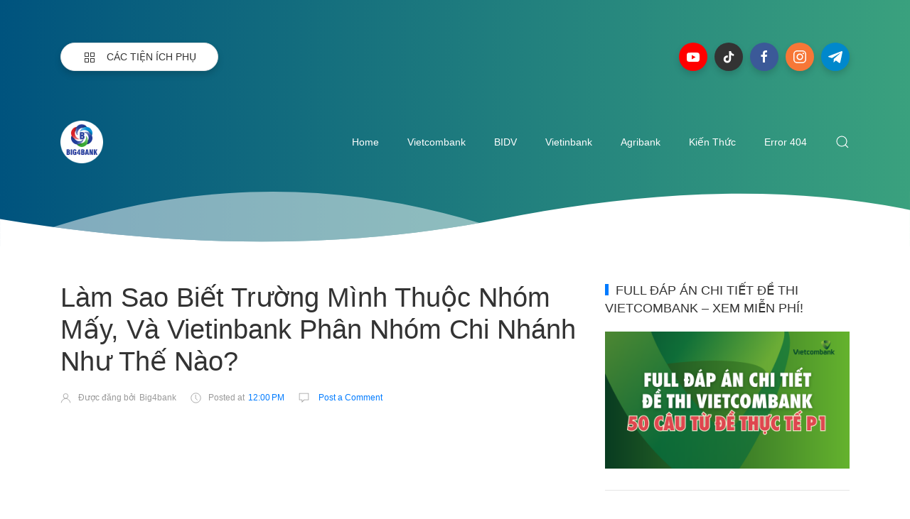

--- FILE ---
content_type: text/html; charset=utf-8
request_url: https://www.google.com/recaptcha/api2/aframe
body_size: 266
content:
<!DOCTYPE HTML><html><head><meta http-equiv="content-type" content="text/html; charset=UTF-8"></head><body><script nonce="8aPu1SdngZGo3gERg5tkPA">/** Anti-fraud and anti-abuse applications only. See google.com/recaptcha */ try{var clients={'sodar':'https://pagead2.googlesyndication.com/pagead/sodar?'};window.addEventListener("message",function(a){try{if(a.source===window.parent){var b=JSON.parse(a.data);var c=clients[b['id']];if(c){var d=document.createElement('img');d.src=c+b['params']+'&rc='+(localStorage.getItem("rc::a")?sessionStorage.getItem("rc::b"):"");window.document.body.appendChild(d);sessionStorage.setItem("rc::e",parseInt(sessionStorage.getItem("rc::e")||0)+1);localStorage.setItem("rc::h",'1770146258698');}}}catch(b){}});window.parent.postMessage("_grecaptcha_ready", "*");}catch(b){}</script></body></html>